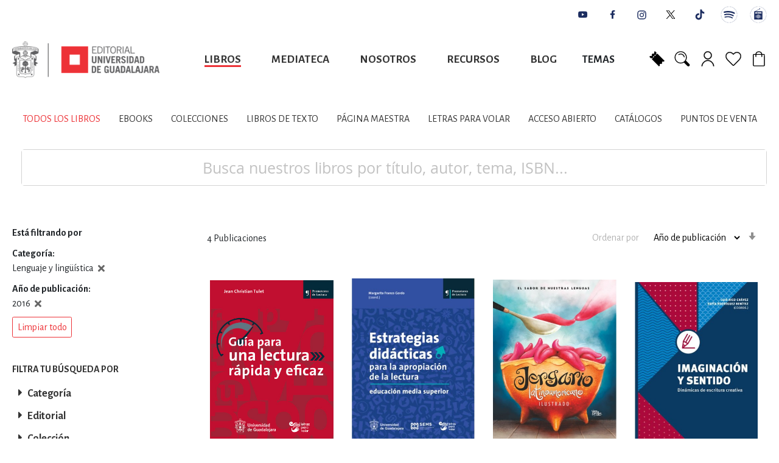

--- FILE ---
content_type: text/css
request_url: https://editorial.udg.mx/static/version1748963066/frontend/Hipertexto/udg/es_MX/Mageplaza_Core/css/owl.carousel.css
body_size: 1420
content:
/**
 * Owl Carousel v2.3.4
 * Copyright 2013-2018 David Deutsch
 * Licensed under: SEE LICENSE IN https://github.com/OwlCarousel2/OwlCarousel2/blob/master/LICENSE
 */
/*
 *  Owl Carousel - Core
 */
.owl-carousel {
    display: none;
    width: 100%;
    -webkit-tap-highlight-color: transparent;
    /* position relative and z-index fix webkit rendering fonts issue */
    position: relative;
    z-index: 1;
}

.owl-carousel .owl-stage {
    position: relative;
    -ms-touch-action: pan-Y;
    touch-action: manipulation;
    -moz-backface-visibility: hidden;
    /* fix firefox animation glitch */
}

.owl-carousel .owl-stage:after {
    content: ".";
    display: block;
    clear: both;
    visibility: hidden;
    line-height: 0;
    height: 0;
}

.owl-carousel .owl-stage-outer {
    position: relative;
    overflow: hidden;
    /* fix for flashing background */
    -webkit-transform: translate3d(0px, 0px, 0px);
}

.owl-carousel .owl-wrapper,
.owl-carousel .owl-item {
    -webkit-backface-visibility: hidden;
    -moz-backface-visibility: hidden;
    -ms-backface-visibility: hidden;
    -webkit-transform: translate3d(0, 0, 0);
    -moz-transform: translate3d(0, 0, 0);
    -ms-transform: translate3d(0, 0, 0);
}

.owl-carousel .owl-item {
    position: relative;
    min-height: 1px;
    float: left;
    -webkit-backface-visibility: hidden;
    -webkit-tap-highlight-color: transparent;
    -webkit-touch-callout: none;
}

.owl-carousel .owl-item img {
    display: block;
    width: 100%;
}

.owl-carousel .owl-nav.disabled,
.owl-carousel .owl-dots.disabled {
    display: none;
}

.owl-carousel .owl-nav .owl-prev,
.owl-carousel .owl-nav .owl-next,
.owl-carousel .owl-dot {
    cursor: pointer;
    -webkit-user-select: none;
    -khtml-user-select: none;
    -moz-user-select: none;
    -ms-user-select: none;
    user-select: none;
}

.owl-carousel .owl-nav button.owl-prev,
.owl-carousel .owl-nav button.owl-next,
.owl-carousel button.owl-dot {
    background: none;
    color: inherit;
    border: none;
    padding: 0 !important;
    font: inherit;
}

.owl-carousel.owl-loaded {
    display: block;
}

.owl-carousel.owl-loading {
    opacity: 0;
    display: block;
}

.owl-carousel.owl-hidden {
    opacity: 0;
}

.owl-carousel.owl-refresh .owl-item {
    visibility: hidden;
}

.owl-carousel.owl-drag .owl-item {
    -ms-touch-action: pan-y;
    touch-action: pan-y;
    -webkit-user-select: none;
    -moz-user-select: none;
    -ms-user-select: none;
    user-select: none;
}

.owl-carousel.owl-grab {
    cursor: move;
    cursor: grab;
}

.owl-carousel.owl-rtl {
    direction: rtl;
}

.owl-carousel.owl-rtl .owl-item {
    float: right;
}

/* No Js */
.no-js .owl-carousel {
    display: block;
}

/*
 *  Owl Carousel - Animate Plugin
 */
.owl-carousel .animated {
    animation-duration: 1000ms;
    animation-fill-mode: both;
}

.owl-carousel .owl-animated-in {
    z-index: 0;
}

.owl-carousel .owl-animated-out {
    z-index: 1;
}

.owl-carousel .fadeOut {
    animation-name: fadeOut;
}

@keyframes fadeOut {
    0% {
        opacity: 1;
    }
    100% {
        opacity: 0;
    }
}

/*
 * 	Owl Carousel - Auto Height Plugin
 */
.owl-height {
    transition: height 500ms ease-in-out;
}

/*
 * 	Owl Carousel - Lazy Load Plugin
 */
.owl-carousel .owl-item {
    /**
              This is introduced due to a bug in IE11 where lazy loading combined with autoheight plugin causes a wrong
              calculation of the height of the owl-item that breaks page layouts
           */
}

.owl-carousel .owl-item .owl-lazy {
    opacity: 0;
    transition: opacity 400ms ease;
}

.owl-carousel .owl-item .owl-lazy[src^=""], .owl-carousel .owl-item .owl-lazy:not([src]) {
    max-height: 0;
}

.owl-carousel .owl-item img.owl-lazy {
    transform-style: preserve-3d;
}

/*
 * 	Owl Carousel - Video Plugin
 */
.owl-carousel .owl-video-wrapper {
    position: relative;
    height: 100%;
    background: #000;
}

.owl-carousel .owl-video-play-icon {
    position: absolute;
    height: 80px;
    width: 80px;
    left: 50%;
    top: 50%;
    margin-left: -40px;
    margin-top: -40px;
    background: url("owl.video.play.png") no-repeat;
    cursor: pointer;
    z-index: 1;
    -webkit-backface-visibility: hidden;
    transition: transform 100ms ease;
}

.owl-carousel .owl-video-play-icon:hover {
    -ms-transform: scale(1.3, 1.3);
    transform: scale(1.3, 1.3);
}

.owl-carousel .owl-video-playing .owl-video-tn,
.owl-carousel .owl-video-playing .owl-video-play-icon {
    display: none;
}

.owl-carousel .owl-video-tn {
    opacity: 0;
    height: 100%;
    background-position: center center;
    background-repeat: no-repeat;
    background-size: contain;
    transition: opacity 400ms ease;
}

.owl-carousel .owl-video-frame {
    position: relative;
    z-index: 1;
    height: 100%;
    width: 100%;
}


--- FILE ---
content_type: image/svg+xml
request_url: https://editorial.udg.mx/media/hipertexto/udg/icons/spotify-pag-maestra-footer.svg
body_size: 957
content:
<?xml version="1.0" encoding="UTF-8"?>
<svg id="Capa_1" xmlns="http://www.w3.org/2000/svg" version="1.1" viewBox="0 0 25 25">
  <!-- Generator: Adobe Illustrator 29.3.0, SVG Export Plug-In . SVG Version: 2.1.0 Build 146)  -->
  <defs>
    <style>
      .st0 {
        fill: #fff;
      }
    </style>
  </defs>
  <path class="st0" d="M18.6,7.2h-10.1c0,0-.1,0-.2,0,0,0,0,0,0,0,1.6-.9,3.3-1.8,4.9-2.7.2-.1.5-.2.7-.4,0,0,.2,0,.3,0,.3.2.7.1,1-.1.2-.2.3-.5.2-.8-.1-.3-.4-.5-.7-.5s-.2,0-.4,0c-.3,0-.5.4-.5.7s0,.3-.2.3c-1.2.6-2.3,1.3-3.5,1.9-.9.5-1.8,1-2.7,1.4-.2,0-.3.1-.5.1h-.8c-.1,0-.2,0-.2.2v12.5c0,0,0,.2,0,.3h12.9c0,0,.1,0,.1-.1V7.2h-.4ZM8.9,15.5v1.5c0,.2,0,.3-.3.3,0,0-.2,0-.2-.2,0,0,0-.1,0-.2,0-.9,0-1.8,0-2.8,0,0,0-.1,0-.2,0-.1.1-.2.2-.2.1,0,.2,0,.2.2h0c0,0,0,.1,0,.2v1.4ZM10,17.3c0,.1,0,.2-.2.3-.1,0-.3,0-.3-.2,0-.1,0-.2,0-.3v-3.2c0-.1,0-.2,0-.3,0-.2,0-.2.2-.2s.3.1.3.3v.7h0v.2c0,.4,0,.7,0,1,0,.6,0,1.2,0,1.8ZM10.2,10.9c-.1,0-.1,0-.1-.2v-.3c0,0,0-.1-.1-.1h0c-.3,0-.3,0-.3.3s0,.3-.3.3-.3,0-.3-.3q0-.3-.3-.3c-.1,0-.2,0-.2.2v.3c0,0,0,.1-.1.1-.5,0-1-.4-1.1-.9,0-.6.3-1.1.9-1.2.4,0,.8,0,1.2,0h1c.1,0,.2,0,.2.2v1.7h0c0,.2,0,.2-.2.2h-.2ZM11.1,13.3v4.4c0,0,0,.2,0,.3,0,0-.1.2-.2.2s-.2,0-.2-.2c0,0,0-.1,0-.2,0-.7,0-1.5,0-2.2s0-1.5,0-2.2c0-.1,0-.2,0-.4,0,0,0-.1,0-.2,0,0,.1-.1.2,0,0,0,.1,0,.1.2,0,.1,0,.2,0,.4h0ZM12.2,15.3c0,.9,0,1.8,0,2.7,0,.1,0,.3,0,.4,0,.1,0,.2-.2.2-.1,0-.2,0-.2-.2,0,0,0-.2,0-.3v-5.5c0,0,0-.2,0-.3,0-.1,0-.2.2-.2.1,0,.2,0,.2.1,0,0,0,.1,0,.2,0,.9,0,1.9,0,2.8ZM13.3,14.1v4.1c0,0,0,.2,0,.2,0,.1,0,.2-.2.2s-.2,0-.2-.2c0,0,0-.1,0-.2v-2.8h0v-2.7c0-.1,0-.2,0-.4,0-.1.1-.2.2-.2h0c.1,0,.2,0,.2.2,0,.5,0,1.1,0,1.6ZM14.4,15.3v2.3c0,0,0,.2,0,.3,0,.1-.1.2-.2.2s-.2,0-.2-.2c0,0,0-.1,0-.2v-4.6c0,0,0-.2,0-.2,0-.1,0-.2.2-.2s.2,0,.2.1c0,0,0,.1,0,.2h0c0,.8,0,1.5,0,2.2ZM15.4,14.2v3c0,0,0,.2,0,.2,0,.1-.1.2-.2.2-.1,0-.2,0-.2-.2v-3.7c0-.2,0-.3.2-.3,0,0,0,0,0,0h0s0,0,0,0c.2,0,.3.1.3.3v.6ZM16.5,16.6c0,.1,0,.2,0,.4,0,.1,0,.2-.2.2s-.2,0-.2-.2c0,0,0-.1,0-.2v-2.7c0,0,0-.2,0-.3,0-.1,0-.2.2-.2.1,0,.2,0,.2.2h0c0,0,0,.2,0,.3v2.4ZM17.5,10c0,.4-.3.7-.7.8,0,0-.2,0-.3,0-.1,0-.2,0-.2-.1v-.3c0,0,0-.1-.1-.1q-.3,0-.3.3c0,.3,0,.3-.3.3s-.3,0-.3-.3,0-.3-.3-.3-.2,0-.2.2v.3c0,0,0,.1-.1.1h-.4c0,0-.1,0-.1-.1v-.3c0,0,0-.1-.1-.1-.3,0-.3,0-.3.3,0,.3,0,.3-.3.3s-.3,0-.3-.3,0-.3-.3-.3c0,0-.1,0-.1.1v.3c0,0,0,.1-.1.1h-.4c0,0-.1,0-.1-.1v-.3c0,0,0-.1-.1-.1-.4,0-.3,0-.3.3s0,.3-.3.3h-.2c-.1,0-.1,0-.1-.1,0-.6,0-1.1,0-1.7q0-.2.2-.2h5.1c.2,0,.5,0,.7.2h0c.4.2.5.6.5,1Z"/>
</svg>

--- FILE ---
content_type: image/svg+xml
request_url: https://editorial.udg.mx/media/hipertexto/udg/icons/tiktok-white.svg
body_size: 695
content:
<?xml version="1.0" encoding="UTF-8"?>
<svg id="icons" xmlns="http://www.w3.org/2000/svg" version="1.1" viewBox="0 0 800 800">
  <!-- Generator: Adobe Illustrator 29.3.0, SVG Export Plug-In . SVG Version: 2.1.0 Build 146)  -->
  <defs>
    <style>
      .st0 {
        fill: #fff;
      }
    </style>
  </defs>
  <path class="st0" d="M644,185.4c-5.1-2.6-10-5.5-14.8-8.6-13.9-9.2-26.6-20-37.9-32.2-28.3-32.4-38.8-65.2-42.7-88.2h.2c-3.2-19.1-1.9-31.4-1.7-31.4h-128.8v498.1c0,6.7,0,13.3-.3,19.8,0,.8,0,1.6-.1,2.4,0,.4,0,.7,0,1.1v.3c-2.8,36.3-23.4,68.8-55,86.8-16.2,9.2-34.6,14.1-53.3,14.1-60,0-108.7-48.9-108.7-109.4s48.6-109.4,108.7-109.4c11.4,0,22.7,1.8,33.5,5.3l.2-131.2c-66.3-8.6-133.1,11-184.4,53.9-22.2,19.3-40.9,42.3-55.2,68-5.4,9.4-26,47-28.4,108.2-1.6,34.7,8.9,70.7,13.8,85.5v.3c3.1,8.8,15.2,38.6,35,63.8,15.9,20.2,34.7,37.9,55.8,52.6v-.3l.3.3c62.4,42.4,131.5,39.6,131.5,39.6,12-.5,52.1,0,97.6-21.6,50.5-23.9,79.3-59.6,79.3-59.6,18.4-21.3,33-45.6,43.2-71.8,11.7-30.6,15.5-67.4,15.5-82.1v-264.3c1.6.9,22.4,14.7,22.4,14.7,0,0,30,19.2,76.8,31.7,33.6,8.9,78.8,10.8,78.8,10.8v-127.9c-15.8,1.7-48-3.3-81-19.7Z"/>
</svg>

--- FILE ---
content_type: application/javascript; charset=UTF-8
request_url: https://editorial.udg.mx/static/version1748963066/frontend/Hipertexto/udg/es_MX/Magento_Ui/js/lib/core/collection.js
body_size: 2383
content:
/**
 * Copyright © Magento, Inc. All rights reserved.
 * See COPYING.txt for license details.
 */

/**
 * @api
 */
define([
    'underscore',
    'mageUtils',
    'uiRegistry',
    'uiElement'
], function (_, utils, registry, Element) {
    'use strict';

    /**
     * Removes non plain object items from the specified array.
     *
     * @param {Array} container - Array whose value should be filtered.
     * @returns {Array}
     */
    function compact(container) {
        return container.filter(utils.isObject);
    }

    return Element.extend({
        defaults: {
            template: 'ui/collection',
            _elems: [],
            ignoreTmpls: {
                childDefaults: true
            }
        },

        /**
         * Initializes observable properties.
         *
         * @returns {Model} Chainable.
         */
        initObservable: function () {
            this._super()
                .observe({
                    elems: []
                });

            return this;
        },

        /**
         * Called when another element was added to current component.
         *
         * @param {Object} elem - Instance of an element that was added.
         * @returns {Collection} Chainable.
         */
        initElement: function (elem) {
            elem.initContainer(this);

            return this;
        },

        /**
         * Returns instance of a child found by provided index.
         *
         * @param {String} index - Index of a child.
         * @returns {Object}
         */
        getChild: function (index) {
            return _.findWhere(this.elems(), {
                index: index
            });
        },

        /**
         * Requests specified components to insert
         * them into 'elems' array starting from provided position.
         *
         * @param {(String|Array)} elems - Name of the component to insert.
         * @param {Number} [position=-1] - Position at which to insert elements.
         * @returns {Collection} Chainable.
         */
        insertChild: function (elems, position) {
            var container   = this._elems,
                insert      = this._insert.bind(this),
                update;

            if (!Array.isArray(elems)) {
                elems = [elems];
            }

            elems.map(function (item) {
                return item.elem ?
                    utils.insert(item.elem, container, item.position) :
                    utils.insert(item, container, position);
            }).forEach(function (item) {
                if (item === true) {
                    update = true;
                } else if (_.isString(item)) {
                    registry.get(item, insert);
                } else if (utils.isObject(item)) {
                    insert(item);
                }
            });

            if (update) {
                this._updateCollection();
            }

            return this;
        },

        /**
         * Removes specified child from collection.
         *
         * @param {(Object|String)} elem - Child or index of a child to be removed.
         * @param {Boolean} skipUpdate - skip collection update when element to be destroyed.
         *
         * @returns {Collection} Chainable.
         */
        removeChild: function (elem, skipUpdate) {
            if (_.isString(elem)) {
                elem = this.getChild(elem);
            }

            if (elem) {
                utils.remove(this._elems, elem);

                if (!skipUpdate) {
                    this._updateCollection();
                }
            }

            return this;
        },

        /**
         * Destroys collection children with its' elements.
         */
        destroyChildren: function () {
            this.elems.each(function (elem) {
                elem.destroy(true);
            });

            this._updateCollection();
        },

        /**
         * Clear data. Call method "clear"
         * in child components
         *
         * @returns {Object} Chainable.
         */
        clear: function () {
            var elems = this.elems();

            _.each(elems, function (elem) {
                if (_.isFunction(elem.clear)) {
                    elem.clear();
                }
            }, this);

            return this;
        },

        /**
         * Checks if specified child exists in collection.
         *
         * @param {String} index - Index of a child.
         * @returns {Boolean}
         */
        hasChild: function (index) {
            return !!this.getChild(index);
        },

        /**
         * Creates 'async' wrapper for the specified child
         * using uiRegistry 'async' method and caches it
         * in a '_requested' components  object.
         *
         * @param {String} index - Index of a child.
         * @returns {Function} Async module wrapper.
         */
        requestChild: function (index) {
            var name = this.formChildName(index);

            return this.requestModule(name);
        },

        /**
         * Creates complete child name based on a provided index.
         *
         * @param {String} index - Index of a child.
         * @returns {String}
         */
        formChildName: function (index) {
            return this.name + '.' + index;
        },

        /**
         * Retrieves requested region.
         * Creates region if it was not created yet
         *
         * @returns {ObservableArray}
         */
        getRegion: function (name) {
            var regions = this.regions = this.regions || {};

            if (!regions[name]) {
                regions[name] = [];

                this.observe.call(regions, name);
            }

            return regions[name];
        },

        /**
         * Replaces specified regions' data with a provided one.
         * Creates region if it was not created yet.
         *
         * @param {Array} items - New regions' data.
         * @param {String} name - Name of the region.
         * @returns {Collection} Chainable.
         */
        updateRegion: function (items, name) {
            this.getRegion(name)(items);

            return this;
        },

        /**
         * Destroys collection along with its' elements.
         */
        destroy: function () {
            this._super();

            this.elems.each('destroy');
        },

        /**
         * Inserts provided component into 'elems' array at a specified position.
         * @private
         *
         * @param {Object} elem - Element to insert.
         */
        _insert: function (elem) {
            var index = this._elems.indexOf(elem.name);

            if (~index) {
                this._elems[index] = elem;
            }

            this._updateCollection()
                .initElement(elem);
        },

        /**
         * Synchronizes multiple elements arrays with a core '_elems' container.
         * Performs elemets grouping by theirs 'displayArea' property.
         * @private
         *
         * @returns {Collection} Chainable.
         */
        _updateCollection: function () {
            var _elems = compact(this._elems),
                grouped;

            grouped = _elems.filter(function (elem) {
                return elem.displayArea && _.isString(elem.displayArea);
            });
            grouped = _.groupBy(grouped, 'displayArea');

            _.each(grouped, this.updateRegion, this);

            _.each(this.regions, function (items) {
                var hasObsoleteComponents = items().length && !_.intersection(_elems, items()).length;

                if (hasObsoleteComponents) {
                    items.removeAll();
                }
            });

            this.elems(_elems);

            return this;
        },

        /**
         * Tries to call specified method of a current component,
         * otherwise delegates attempt to its' children.
         *
         * @param {String} target - Name of the method.
         * @param {...*} parameters - Arguments that will be passed to method.
         * @returns {*} Result of the method calls.
         */
        delegate: function (target) {
            var args = _.toArray(arguments);

            target = this[target];

            if (_.isFunction(target)) {
                return target.apply(this, args.slice(1));
            }

            return this._delegate(args);
        },

        /**
         * Calls 'delegate' method of all of it's children components.
         * @private
         *
         * @param {Array} args - An array of arguments to pass to the next delegation call.
         * @returns {Array} An array of delegation results.
         */
        _delegate: function (args) {
            var result;

            result = this.elems.map(function (elem) {
                var target;

                if (!_.isFunction(elem.delegate)) {
                    target = elem[args[0]];

                    if (_.isFunction(target)) {
                        return target.apply(elem, args.slice(1));
                    }
                } else {
                    return elem.delegate.apply(elem, args);
                }
            });

            return _.flatten(result);
        }
    });
});
